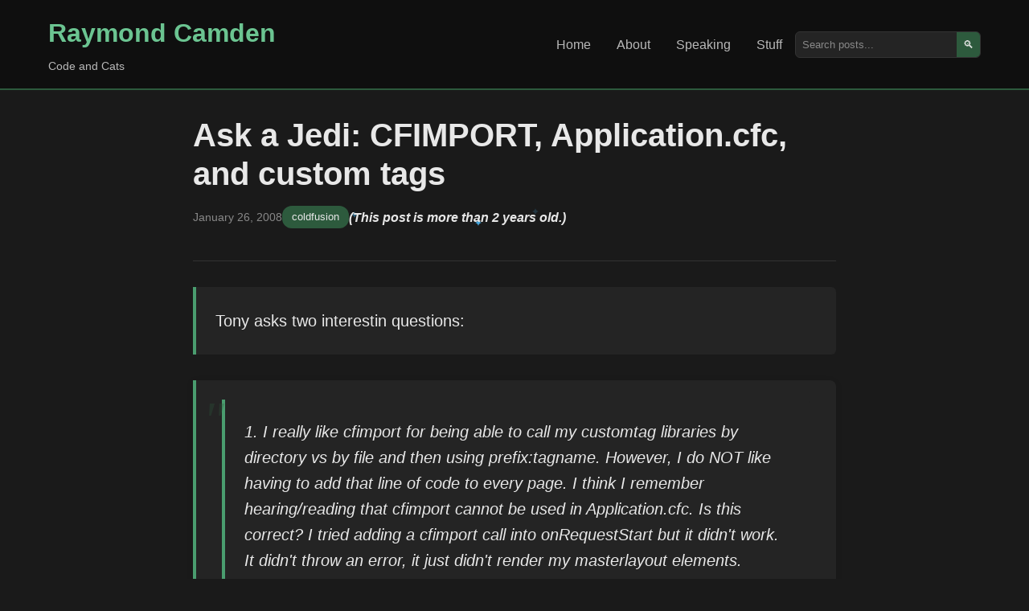

--- FILE ---
content_type: text/html; charset=UTF-8
request_url: https://www.raymondcamden.com/2008/01/26/Ask-a-Jedi-CFIMPORT-Applicationcfc-and-custom-tags
body_size: 4407
content:
<!DOCTYPE html>
<html lang="en">
<head>
    <meta charset="UTF-8">
    <meta name="viewport" content="width=device-width, initial-scale=1.0">
    <title>Ask a Jedi: CFIMPORT, Application.cfc, and custom tags</title> 
    
	<meta name="viewport" content="width=device-width, initial-scale=1.0" />
    <meta http-equiv="Content-Security-Policy" content="default-src 'self' https://fonts.googleapis.com https://img.buymeacoffee.com; script-src 'self' https: 'unsafe-inline' 'unsafe-eval' https://cdn.carbonads.com https://resources.infolinks.com https://router.infolinks.com; object-src 'none'; style-src https: 'self' 'unsafe-inline'; img-src *.disquscdn.com 'self' https: data:;font-src https://fonts.gstatic.com; connect-src https: ws://localhost:8888 http://localhost:8888; frame-src https: http://localhost:8888 https://try.boxlang.io http://try.boxlang.io; media-src *; worker-src blob: data: https:">
    <meta name="generator" content="Eleventy v3.0.0">

    <meta name="description" content="Father, husband, developer relations and web standards expert, and cat demo builder.">
    <meta name="og:title" content="Ask a Jedi: CFIMPORT, Application.cfc, and custom tags" />
    <meta name="og:url" content="https://www.raymondcamden.com/2008/01/26/Ask-a-Jedi-CFIMPORT-Applicationcfc-and-custom-tags" />
    <meta name="og:type" content="blog" />

    
    <meta property="og:description" content="Father, husband, developer relations and web standards expert, and cat demo builder." />
    

    
    
    
    <meta name="fediverse:creator" content="@raymondcamden@mastodon.social">
    <link rel="manifest" href="/manifest.json">
    <link rel="shortcut icon" href="https://www.raymondcamden.com/favicon.ico">
    <link rel="apple-touch-icon" href="/apple-touch-icon.png">

    <link rel="canonical" href="https://www.raymondcamden.com/2008/01/26/Ask-a-Jedi-CFIMPORT-Applicationcfc-and-custom-tags">
    <link rel="alternate" type="application/rss+xml" title="Raymond Camden Feed" href="https://www.raymondcamden.com/feed.xml">
    <script data-goatcounter="https://raymondcamden.goatcounter.com/count" async src="https://gc.zgo.at/count.js"></script>

    <link rel="stylesheet" href="/css/styles.css">
    <link rel="stylesheet" href="/css/prism.css">
    
</head>
<body class="line-numbers">
    <header class="header">
        <div class="container">
            <div class="nav-brand">
                <h1><a href="/">Raymond Camden</a></h1>
                <p class="tagline">Code and Cats</p>
            </div>
            <nav class="nav">
                <ul>
                    <li><a href="/" >Home</a></li>
                    <li><a href="/about" >About</a></li>
                    <li><a href="/speaking" >Speaking</a></li>
                    <li><a href="/stuff" >Stuff</a></li>
                </ul>
                <div class="search-box">
                    <input type="text" placeholder="Search posts..." id="search" aria-label="Search posts">
                    <button type="button" aria-label="Search">🔍</button>
                </div>
            </nav>
        </div>
    </header>

    <main class="main">
        <div class="container">

        
<article class="post-content">
	<header class="post-header">
		<h1>Ask a Jedi: CFIMPORT, Application.cfc, and custom tags</h1>
		<div class="post-meta">
			<time datetime="2008-01-26">January 26, 2008</time>
			<span class="categories">
				
					<a href="/categories/coldfusion">coldfusion</a>
				
				
			</span>
			
			
			
			<span class="oldPost"><sparkly-text>(This post is more than 2 years old.)</sparkly-text></span>
			

		</div>
	</header>

    <div class="post-body">

        

		<p>Tony asks two interestin questions:</p>
<blockquote>
<p>
1. I really like cfimport for being able to call my customtag libraries by directory vs by file and then using prefix:tagname.  However, I do NOT like having to add that line of code to every page.  I think I remember hearing/reading that cfimport cannot be used in Application.cfc. Is this correct? I tried adding a cfimport call into onRequestStart but it didn't work.  It didn't throw an error, it just didn't render my masterlayout elements.  Thoughts??  (NOTE:  I have no problem
using cfmodule or cf_tagname...it's what I've been using as of late. It's really the concept of organizing my customtags in directories that had me considering
cfimport instead.)
</p>
</blockquote>
<p>So yes, if you do use cfimport, you must include it on every page. However, you actually can use cfimport on an Application.cfc page, it just won't &quot;carry over&quot; into the current CFM file. I added a cfimport to a sample Application.cfc file, inside my cfcomponent tag, and inside onRequestStart, I did:</p>
<code>
&lt;cffunction name="onRequestStart" returnType="boolean" output="true"&gt;
	&lt;cfargument name="thePage" type="string" required="true"&gt;
	&lt;cfoutput&gt;header call: &lt;/cfoutput&gt;&lt;ray:time&gt;&lt;cfoutput&gt; end header call&lt;/cfoutput&gt;
	&lt;cfreturn true&gt;
&lt;/cffunction&gt;
</code>
<p>&quot;ray&quot; was the prefix I had used, and time just outputs now(). This works fine, although please note I don't support outputting headers in onRequestStart. But if you wanted to use cfimport inside Application.cfc itself, you <i>can</i> do it.</p>
<blockquote>
<p>
2. If I end up just sticking with good ole cfmodule or cf_tagname, is there a way to specify customtag paths and mappings in Application.cfc (vs opening up CF Admin to do it)?
</p>
</blockquote>
<p>In ColdFusion 8, this is baked in. You can create both mappings and custom tags using the This scope in the Application.cfc file. You can read more about this feature in LiveDocs: <a href="http://livedocs.adobe.com/coldfusion/8/htmldocs/appFramework_04.html#1203247">Specifying settings per application</a> (PS to the Live Docs team - why do you make it so hard to find the link to a page? In the old Live Docs, I remember a URL at the bottom of each page. This seems to have been removed.)</p>


	</div>

	<footer class="post-footer">

		<div class="footer-box">
			<h3>Support this Content!</h3>
			<p>
			If you like this content, please consider supporting me. You can become a <a href="https://www.patreon.com/raymondcamden">Patron</a>,
			visit my <a href="http://www.amazon.com/gp/registry/wishlist/2TCL1D08EZEYE/ref=cm_wl_rlist_go_v?">Amazon wishlist</a>, 
			or <a href="https://www.buymeacoffee.com/raymondcamden">buy me a coffee</a>! Any support helps!
			</p>
			<p>
			Want to get a copy of every new post? Use the form below to sign up for my newsletter.
			</p>
			<p id="subStatus"></p>
			<form>
			<div class="input-group">
				<input type="email" name="email" class="input" placeholder="Your email address" id="subEmail"> 
				<button class="btn" id="subButton" type="submit">Subscribe</button>
			</div>
			</form>

		</div>

        



<div class="comments-area">
	<div class="comments-inner">
	<h3>Archived Comments</h3>
    
<div class="comment" id="c_1713676589">
	
	<div>
		<div class="comment_header">
		Comment <a href="#c_1713676589">1</a> by Nathan Mische
		posted on 1/27/2008 at 2:51 AM
		</div>
		<div class="comment_text"><p>One thing to keep in mind, you can't use application specific mappings with cfimport.</p></div>
	</div>
</div>
		
<div class="comment" id="c_1713676594">
	
	<div>
		<div class="comment_header">
		Comment <a href="#c_1713676594">2</a> by John Farrar
		posted on 1/27/2008 at 9:05 AM
		</div>
		<div class="comment_text"><p>I have proposed for the "next" CF that we add Application.cfc based tag library prefix settings. The issue as it has been explained to me is that with each compile of the CF script page into java code it must create these mappings. Therefore to have a dynamic variable would create a performance hit that would not be acceptable. Yet, it does seem that to hardcode these inside the Application.cfc would be something that would resolve this. Yes, every time these got updated that would mean any files with that prefix would have to be reconverted. Yet, the programming gain seems worth it.</p></div>
	</div>
</div>
		
<div class="comment" id="c_1713676591">
	
	<div>
		<div class="comment_header">
		Comment <a href="#c_1713676591">3</a> by Geoff Bowers
		posted on 1/27/2008 at 11:53 AM
		</div>
		<div class="comment_text"><p>Application specific mappings are broken if you ask me:<br><a href="http://disq.us/url?url=http%3A%2F%2Fblog.daemon.com.au%2Fgo%2Fblog-post%2Fapplication-specific-mappings-are-horribly-broken%3ApNuCcVAUZGVcTPqD45as0E3G_hQ&amp;cuid=3321886" rel="nofollow noopener" title="http://blog.daemon.com.au/go/blog-post/application-specific-mappings-are-horribly-broken">http://blog.daemon.com.au/g...</a></p><p>There is no reason why you couldn't have a compile time config for the application.  Hell if New Atlanta (Bluedragon) can do it, there's little or no reason Adobe can't.  In any event the documentation needs to be updated -- as it stands it implies Application specific mappings are like their CFIDE equivalent.  They are not.</p></div>
	</div>
</div>
		
<div class="comment" id="c_1713676596">
	
	<div>
		<div class="comment_header">
		Comment <a href="#c_1713676596">4</a> by Raymond Camden
		posted on 1/28/2008 at 1:29 AM
		</div>
		<div class="comment_text"><p>I'm not sure I'd call it broken. I can see your points about what it doesn't support, but it is still darn handy in my opinion.</p></div>
	</div>
</div>
		
<div class="comment" id="c_1713676645">
	
	<div>
		<div class="comment_header">
		Comment <a href="#c_1713676645">5</a> by Tony Piscotti
		posted on 1/28/2008 at 9:18 PM
		</div>
		<div class="comment_text"><p>I personally wouldn't prefer calling site headers directly from Application.cfc either.  I was just hoping there might be a way to organize the cfimport calls into one area to keep it simple and cut down on redundancy.  Similar to doing a cfinclude of UDF libraries in onRequestStart, for example.</p><p>But I'm definitely fine with using cfmodule or cf_tagname formats for now.</p><p>I appreciate the assistance on this one...thank you!</p><p>Tony</p></div>
	</div>
</div>
		
<div class="comment" id="c_1713676646">
	
	<div>
		<div class="comment_header">
		Comment <a href="#c_1713676646">6</a> by Joshua Curtiss
		posted on 2/14/2008 at 12:00 PM
		</div>
		<div class="comment_text"><p>Excuse me if I'm missing the mark here, but don't forget that you CAN group custom tags with directories within your custom tags directory. That grouping will not be reflected in the custom tag name, but your physical files will be organized.</p></div>
	</div>
</div>
		
<div class="comment" id="c_1713676647">
	
	<div>
		<div class="comment_header">
		Comment <a href="#c_1713676647">7</a> by Tony Piscotti
		posted on 2/14/2008 at 8:20 PM
		</div>
		<div class="comment_text"><p>So, basically, you're saying I can for have the following type of directory structure:</p><p>/customtags<br>.../subtags1<br>.../subtags2<br>.../subtags3<br>....../subtags3a<br>....../subtags3b</p><p>and as long as my mapping is set for that top-level /customtag directory of that site it will also account for any tags within the subdirectories?</p><p>Just wanted to make sure I understand what you're saying.</p><p>Thanks, Joshua!<br>-Tony</p></div>
	</div>
</div>
		
    </div>
</div>

		
		

	</footer>
</article>




        
        <div data-ea-publisher="raymondcamdencom" data-ea-type="image" class="adaptive" data-ea-style="stickybox"></div>
        <script async src="https://media.ethicalads.io/media/client/ethicalads.min.js"></script>
        
        

        </div>
    </main>

    <footer class="footer">
        <div class="container">
            <p>
            &copy; 2026 Raymond Camden. 
            Powered by <a href="https://www.11ty.dev/">Eleventy</a> 3.0.0.
            </p>
            <div class="social-links">
                <a href="/now">Now</a>
                <a href="https://github.com/cfjedimaster">GitHub</a>
                <a href="https://youtube.com/user/theraymondcamden">YouTube</a>
                <a href="https://mastodon.social/@raymondcamden">Mastodon</a>
                <a href="https://linkedin.com/in/raymondcamden">LinkedIn</a>
            </div>
        </div>
    </footer>

    <script src="/js/custom.js"></script>
    <script src="/js/prism.js"></script>
    <script type="module" src="/js/sparkly-text.js"></script>


<script async id="netlify-rum-container" src="/.netlify/scripts/rum" data-netlify-rum-site-id="9727f051-52fd-4ae7-9128-a0812610ca69" data-netlify-deploy-branch="main" data-netlify-deploy-context="production" data-netlify-cwv-token="eyJhbGciOiJIUzI1NiIsInR5cCI6IkpXVCJ9.eyJzaXRlX2lkIjoiOTcyN2YwNTEtNTJmZC00YWU3LTkxMjgtYTA4MTI2MTBjYTY5IiwiYWNjb3VudF9pZCI6IjU5MDI2MTFkY2YzMjFjNzM1OWU5NzExZCIsImRlcGxveV9pZCI6IjY5NmZhY2I0YjU4NjljMDAwOGVjY2FlZCIsImlzc3VlciI6Im5mc2VydmVyIn0.9UKarseYHonY3feA9MRdsbXj19kffsqJGXVnHO69Ujk"></script></body>
</html>